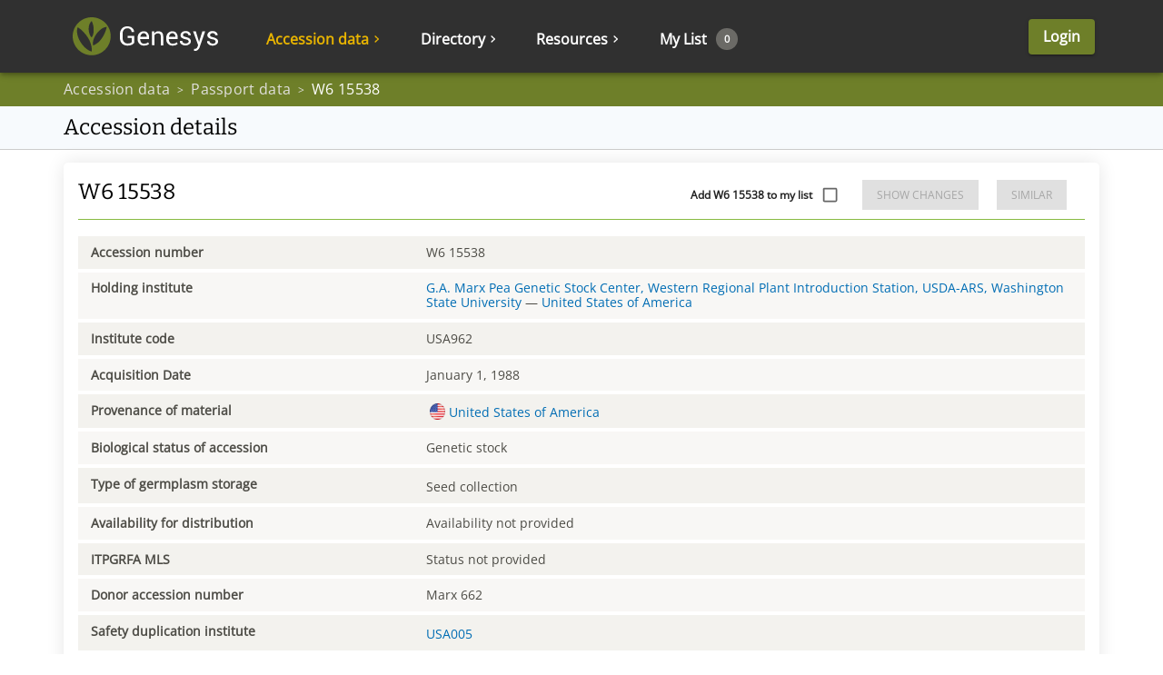

--- FILE ---
content_type: application/javascript; charset=UTF-8
request_url: https://www.genesys-pgr.org/static/4795.f5e7aaa99aa65a99b06f.js
body_size: 603
content:
"use strict";(self.__LOADABLE_LOADED_CHUNKS__=self.__LOADABLE_LOADED_CHUNKS__||[]).push([[4795],{24795:(a,t,e)=>{e.d(t,{CS:()=>g,DL:()=>l,Iu:()=>h,M0:()=>r,Oz:()=>X,P3:()=>U,Pz:()=>o,_V:()=>m,bQ:()=>v,ie:()=>f,j7:()=>w,mH:()=>_,rL:()=>x,u4:()=>d,w1:()=>c,xb:()=>b,xo:()=>u});var i=e(93240),n=e(86560),s=e(55880),p=e.n(s);function r(a,t,e,s){const p=i.parse("/api/v2/amphibian/preview/{uuid}/{sheet}/meta").expand({uuid:a,sheet:t});return n.mX.put(p,e,{...s}).then(({data:a})=>a)}function d(a,t,e,s,p){const r=i.parse("/api/v2/amphibian/{datasetUuid}/histogram").expand({datasetUuid:t});return n.mX.post(r,a,{...p,params:{fields:e?.join(","),bins:s}}).then(({data:a})=>a)}function u(a,t,e,s,p){const r=i.parse("/api/v2/amphibian/{datasetUuid}/heatmap").expand({datasetUuid:t});return n.mX.post(r,a,{...p,params:{xCategory:e||void 0,yCategory:s||void 0}}).then(({data:a})=>a)}function o(a,t,e={},s){const p=i.parse("/api/v2/amphibian/{datasetUuid}/data").expand({datasetUuid:t});return n.mX.post(p,a,{...s,params:{p:e?.page||void 0,l:e?.size||100,d:e?.direction?e.direction:void 0,s:e?.properties&&e.properties.length&&e.properties||void 0}}).then(({data:a})=>a)}function h(a,t,e,s){const p=i.parse("/api/v2/amphibian/{datasetUuid}/chart").expand({datasetUuid:t});return n.mX.post(p,a,{...s,params:{fields:e},paramsSerializer:{indexes:null}}).then(({data:a})=>a)}function m(a,t,e,s,p,r,d,u,o){const h=i.parse("/api/v2/amphibian/{datasetUuid}/add-observations").expand({datasetUuid:a});return n.mX.post(h,u,{...o,params:{descriptor:t,preview:e,sheet:s,startRow:p,field:r,arraySeparator:d}}).then(({data:a})=>a)}function c(a,t,e,s,p,r){const d=i.parse("/api/v2/amphibian/stats/{uuid}/{sheet}/{startRow}").expand({uuid:a,sheet:t,startRow:e});return n.mX.post(d,void 0,{...r,params:{fields:s,maxDistinct:p}}).then(({data:a})=>a)}function v(a,t,e,s,p,r){const d=i.parse("/api/v2/amphibian/preview/{uuid}/{sheet}/{startRow}").expand({uuid:a,sheet:t,startRow:e});return n.mX.get(d,{...r,params:{count:s,fields:p}}).then(({data:a})=>a)}function f(a,t,e,s,p,r){const d=i.parse("/api/v2/amphibian/preview/{uuid}/{sheet}/{startRow}").expand({uuid:a,sheet:t,startRow:e});return n.mX.post(d,p,{...r,params:{count:s}}).then(({data:a})=>a)}function b(a,t,e,s,p,r,d,u){const o=i.parse("/api/v2/amphibian/preview/{uuid}/{sheet}/validate/{field}").expand({uuid:a,sheet:t,field:s});return n.mX.post(o,d,{...u,params:{descriptor:r,startRow:e,arraySeparator:p}}).then(({data:a})=>a)}function l(a,t,e,s,r,d,u){const o=i.parse("/api/v2/amphibian/preview/{uuid}/pivot").expand({uuid:a}),h={sheet:t,startRow:e,rows:s,column:r,value:d};return p().debug(`Posting to ${o}`,h),n.mX.post(o,h,{...u}).then(({data:a})=>a)}function x(a,t){return n.mX.post("/api/v2/amphibian/datatable/list",a,{...t}).then(({data:a})=>a)}function w(a,t){const e=i.parse("/api/v2/amphibian/{datasetUuid}").expand({datasetUuid:a});return n.mX.get(e,{...t}).then(({data:a})=>a)}function X(a,t,e){const s=i.parse("/api/v2/amphibian/{datasetUuid}").expand({datasetUuid:a});return n.mX.delete(s,{...e,params:{descriptor:t}}).then(({data:a})=>a)}function U(a,t){const e=i.parse("/api/v2/amphibian/preview/{uuid}").expand({uuid:a});return n.mX.get(e,{...t}).then(({data:a})=>a)}function _(a,t){const e=i.parse("/api/v2/amphibian/preview/{uuid}").expand({uuid:a});return n.mX.delete(e,{...t}).then(({data:a})=>a)}function g(a){return n.mX.get("/api/v2/amphibian/list-files",{...a}).then(({data:a})=>a)}}}]);

--- FILE ---
content_type: application/javascript; charset=UTF-8
request_url: https://www.genesys-pgr.org/static/460.c7b56954015b37f5594f.js
body_size: 1040
content:
"use strict";(self.__LOADABLE_LOADED_CHUNKS__=self.__LOADABLE_LOADED_CHUNKS__||[]).push([[460,8079],{28756:(A,M,R)=>{R.d(M,{oU:()=>B});var N=R(93240),L=R.n(N),S=R(86560);function B(A,M){const R=L().parse("/api/v2/cms/d/{documentName}").expand({documentName:A});return S.mX.get(R,{...M}).then(({data:A})=>A)}},82427:(A,M,R)=>{R.d(M,{Do:()=>t,L8:()=>T,el:()=>S,qU:()=>G,um:()=>B,xz:()=>C});var N=R(93240),L=R(86560);function S(A,M,R){const S=N.parse("/api/v2/activity-post/{id}/lang").expand({id:M});return L.mX.put(S,A,{...R}).then(({data:A})=>A)}function B(A,M,R){const S=N.parse("/api/v2/activity-post/{id}/lang/{lang}").expand({id:A,lang:M});return L.mX.delete(S,{...R}).then(({data:A})=>A)}function G(A,M,R){const S=N.parse("/api/v2/activity-post/{id}/translate/{lang}").expand({id:A.id,lang:M});return L.mX.get(S,{...R}).then(({data:A})=>A)}function T(A,M,R){return L.mX.post("/api/v2/activity-post/lang/list",A,{...R,params:{p:M?.page,l:M?.size,d:M?.direction,s:M?.properties}}).then(({data:A})=>A)}function t(A,M,R){return L.mX.post("/api/v2/activity-post/list",A,{...R,params:{p:M?.page,l:M?.size,d:M?.direction,s:M?.properties}}).then(({data:A})=>A)}function C(A,M){return L.mX.post("/api/v2/activity-post/all-news",void 0,{...M,params:{p:A?.page,l:A?.size,d:A?.direction,s:A?.properties}}).then(({data:A})=>A)}},94265:(A,M,R)=>{R.d(M,{J:()=>N});const N=A=>["ABH","ABH.","ABW","ABW.","AFG","AFG.","AGO","AGO.","AIA","AIA.","ALB","ALB.","AND","AND.","ANT","ANT.","ARE","ARE.","ARG","ARG.","ARM","ARM.","ASM","ASM.","ATG","ATG.","AUS","AUS.","AUT","AUT.","AZE","AZE.","BDI","BDI.","BEL","BEL.","BEN","BEN.","BES","BES.","BFA","BFA.","BGD","BGD.","BGR","BGR.","BHR","BHR.","BHS","BHS.","BIH","BIH.","BLM","BLM.","BLR","BLR.","BLZ","BLZ.","BMU","BMU.","BOL","BOL.","BRA","BRA.","BRB","BRB.","BRN","BRN.","BTN","BTN.","BWA","BWA.","CAF","CAF.","CAN","CAN.","CCK","CCK.","CHE","CHE.","CHI","CHI.","CHL","CHL.","CHN","CHN.","CIV","CIV.","CMR","CMR.","COD","COD.","COG","COG.","COK","COK.","COL","COL.","COM","COM.","CPV","CPV.","CRI","CRI.","CUB","CUB.","CUW","CUW.","CXR","CXR.","CYM","CYM.","CYP","CYP.","CZE","CZE.","DEU","DEU.","DJI","DJI.","DMA","DMA.","DNK","DNK.","DOM","DOM.","DZA","DZA.","ECU","ECU.","EGY","EGY.","ERI","ERI.","ESP","ESP.","EST","EST.","ETH","ETH.","FIN","FIN.","FJI","FJI.","FLK","FLK.","FRA","FRA.","FRO","FRO.","FSM","FSM.","GAB","GAB.","GBR","GBR.","GEO","GEO.","GGY","GGY.","GHA","GHA.","GIB","GIB.","GIN","GIN.","GLP","GLP.","GMB","GMB.","GNB","GNB.","GNQ","GNQ.","GRC","GRC.","GRD","GRD.","GRL","GRL.","GTM","GTM.","GUF","GUF.","GUM","GUM.","GUY","GUY.","HKG","HKG.","HND","HND.","HRV","HRV.","HTI","HTI.","HUN","HUN.","IDN","IDN.","IMN","IMN.","IND","IND.","IOT","IOT.","IRL","IRL.","IRN","IRN.","IRQ","IRQ.","ISL","ISL.","ISR","ISR.","ITA","ITA.","JAM","JAM.","JEY","JEY.","JOR","JOR.","JPN","JPN.","KAZ","KAZ.","KEN","KEN.","KGZ","KGZ.","KHM","KHM.","KIR","KIR.","KNA","KNA.","KOR","KOR.","KWT","KWT.","LAO","LAO.","LBN","LBN.","LBR","LBR.","LBY","LBY.","LCA","LCA.","LIE","LIE.","LKA","LKA.","LSO","LSO.","LTU","LTU.","LUX","LUX.","LVA","LVA.","MAC","MAC.","MAF","MAF.","MAR","MAR.","MCO","MCO.","MDA","MDA.","MDG","MDG.","MDV","MDV.","MEX","MEX.","MHL","MHL.","MKD","MKD.","MLI","MLI.","MLT","MLT.","MMR","MMR.","MNE","MNE.","MNG","MNG.","MNP","MNP.","MOZ","MOZ.","MRT","MRT.","MSR","MSR.","MTQ","MTQ.","MUS","MUS.","MWI","MWI.","MYS","MYS.","NAM","NAM.","NCL","NCL.","NER","NER.","NFK","NFK.","NGA","NGA.","NIC","NIC.","NIU","NIU.","NLD","NLD.","NOR","NOR.","NPL","NPL.","NRU","NRU.","NZL","NZL.","OMN","OMN.","PAK","PAK.","PAN","PAN.","PER","PER.","PHL","PHL.","PLW","PLW.","PNG","PNG.","POL","POL.","PRI","PRI.","PRK","PRK.","PRT","PRT.","PRY","PRY.","PSE","PSE.","PYF","PYF.","QAT","QAT.","REU","REU.","ROM","ROM.","ROU","ROU.","RUS","RUS.","RWA","RWA.","SAU","SAU.","SDN","SDN.","SEN","SEN.","SGP","SGP.","SGS","SGS.","SLB","SLB.","SLE","SLE.","SLV","SLV.","SMR","SMR.","SOM","SOM.","SPM","SPM.","SRB","SRB.","SSD","SSD.","STP","STP.","SUR","SUR.","SVK","SVK.","SVN","SVN.","SWE","SWE.","SWZ","SWZ.","SXM","SXM.","SYC","SYC.","SYR","SYR.","TCA","TCA.","TCD","TCD.","TGO","TGO.","THA","THA.","TJK","TJK.","TKL","TKL.","TKM","TKM.","TLS","TLS.","TMP","TMP.","TON","TON.","TTO","TTO.","TUN","TUN.","TUR","TUR.","TUV","TUV.","TWN","TWN.","TZA","TZA.","UGA","UGA.","UKR","UKR.","URY","URY.","USA","USA.","UZB","UZB.","VAT","VAT.","VCT","VCT.","VEN","VEN.","VGB","VGB.","VIR","VIR.","VNM","VNM.","VUT","VUT.","WLF","WLF.","WSM","WSM.","YEM","YEM.","ZAF","ZAF.","ZMB","ZMB.","ZWE","ZWE."].some(M=>M===A)}}]);

--- FILE ---
content_type: application/javascript; charset=UTF-8
request_url: https://www.genesys-pgr.org/static/1840.f0c6aa36272e92578f17.js
body_size: 7325
content:
"use strict";(self.__LOADABLE_LOADED_CHUNKS__=self.__LOADABLE_LOADED_CHUNKS__||[]).push([[1840],{12607:(e,t,r)=>{r.d(t,{Ay:()=>re});var a=r(17502),n=r(89575),o=r(14041),l=r(54357),i=r(67647),s=r(10984),u=r(26117),c=r(71014),d=r(9566),p=r(28862),m=r(2662),v=r(51438),h=r(68586),b=r(75584),f=r(64714),g=r(42768),A=r(88654),x=r(88796);const y=function(e,t,r=(e,t)=>e===t){return e.length===t.length&&e.every((e,a)=>r(e,t[a]))};function k(e,t){return e-t}function S(e,t){var r;const{index:a}=null!=(r=e.reduce((e,r,a)=>{const n=Math.abs(t-r);return null===e||n<e.distance||n===e.distance?{distance:n,index:a}:e},null))?r:{};return a}function w(e,t){if(void 0!==t.current&&e.changedTouches){const r=e;for(let e=0;e<r.changedTouches.length;e+=1){const a=r.changedTouches[e];if(a.identifier===t.current)return{x:a.clientX,y:a.clientY}}return!1}return{x:e.clientX,y:e.clientY}}function L(e,t,r){return 100*(e-t)/(r-t)}function C(e,t,r){const a=Math.round((e-r)/t)*t+r;return Number(a.toFixed(function(e){if(Math.abs(e)<1){const t=e.toExponential().split("e-"),r=t[0].split(".")[1];return(r?r.length:0)+parseInt(t[1],10)}const t=e.toString().split(".")[1];return t?t.length:0}(t)))}function z({values:e,newValue:t,index:r}){const a=e.slice();return a[r]=t,a.sort(k)}function R({sliderRef:e,activeIndex:t,setActive:r}){var a,n;const o=(0,p.A)(e.current);var l;null!=(a=e.current)&&a.contains(o.activeElement)&&Number(null==o||null==(n=o.activeElement)?void 0:n.getAttribute("data-index"))===t||(null==(l=e.current)||l.querySelector(`[type="range"][data-index="${t}"]`).focus());r&&r(t)}function P(e,t){return"number"==typeof e&&"number"==typeof t?e===t:"object"==typeof e&&"object"==typeof t&&y(e,t)}const T={horizontal:{offset:e=>({left:`${e}%`}),leap:e=>({width:`${e}%`})},"horizontal-reverse":{offset:e=>({right:`${e}%`}),leap:e=>({width:`${e}%`})},vertical:{offset:e=>({bottom:`${e}%`}),leap:e=>({height:`${e}%`})}},$=e=>e;let N;function M(){return void 0===N&&(N="undefined"==typeof CSS||"function"!=typeof CSS.supports||CSS.supports("touch-action","none")),N}function I(e){const{"aria-labelledby":t,defaultValue:r,disabled:a=!1,disableSwap:l=!1,isRtl:i=!1,marks:s=!1,max:u=100,min:c=0,name:d,onChange:y,onChangeCommitted:N,orientation:I="horizontal",rootRef:E,scale:O=$,step:j=1,shiftStep:D=10,tabIndex:V,value:F}=e,_=o.useRef(void 0),[Y,B]=o.useState(-1),[X,H]=o.useState(-1),[K,U]=o.useState(!1),W=o.useRef(0),[q,G]=(0,m.A)({controlled:F,default:null!=r?r:c,name:"Slider"}),J=y&&((e,t,r)=>{const a=e.nativeEvent||e,n=new a.constructor(a.type,a);Object.defineProperty(n,"target",{writable:!0,value:{value:t,name:d}}),y(n,t,r)}),Q=Array.isArray(q);let Z=Q?q.slice().sort(k):[q];Z=Z.map(e=>null==e?c:(0,v.A)(e,c,u));const ee=!0===s&&null!==j?[...Array(Math.floor((u-c)/j)+1)].map((e,t)=>({value:c+j*t})):s||[],te=ee.map(e=>e.value),{isFocusVisibleRef:re,onBlur:ae,onFocus:ne,ref:oe}=(0,h.A)(),[le,ie]=o.useState(-1),se=o.useRef(null),ue=(0,b.A)(oe,se),ce=(0,b.A)(E,ue),de=e=>t=>{var r;const a=Number(t.currentTarget.getAttribute("data-index"));ne(t),!0===re.current&&ie(a),H(a),null==e||null==(r=e.onFocus)||r.call(e,t)},pe=e=>t=>{var r;ae(t),!1===re.current&&ie(-1),H(-1),null==e||null==(r=e.onBlur)||r.call(e,t)},me=(e,t)=>{const r=Number(e.currentTarget.getAttribute("data-index")),a=Z[r],n=te.indexOf(a);let o=t;if(ee&&null==j){const e=te[te.length-1];o=o>e?e:o<te[0]?te[0]:o<a?te[n-1]:te[n+1]}if(o=(0,v.A)(o,c,u),Q){l&&(o=(0,v.A)(o,Z[r-1]||-1/0,Z[r+1]||1/0));const e=o;o=z({values:Z,newValue:o,index:r});let t=r;l||(t=o.indexOf(e)),R({sliderRef:se,activeIndex:t})}G(o),ie(r),J&&!P(o,q)&&J(e,o,r),N&&N(e,o)},ve=e=>t=>{var r;if(null!==j){const e=Number(t.currentTarget.getAttribute("data-index")),r=Z[e];let a=null;("ArrowLeft"===t.key||"ArrowDown"===t.key)&&t.shiftKey||"PageDown"===t.key?a=Math.max(r-D,c):(("ArrowRight"===t.key||"ArrowUp"===t.key)&&t.shiftKey||"PageUp"===t.key)&&(a=Math.min(r+D,u)),null!==a&&(me(t,a),t.preventDefault())}null==e||null==(r=e.onKeyDown)||r.call(e,t)};(0,f.A)(()=>{var e;a&&se.current.contains(document.activeElement)&&(null==(e=document.activeElement)||e.blur())},[a]),a&&-1!==Y&&B(-1),a&&-1!==le&&ie(-1);const he=o.useRef(void 0);let be=I;i&&"horizontal"===I&&(be+="-reverse");const fe=({finger:e,move:t=!1})=>{const{current:r}=se,{width:a,height:n,bottom:o,left:i}=r.getBoundingClientRect();let s,d;if(s=0===be.indexOf("vertical")?(o-e.y)/n:(e.x-i)/a,-1!==be.indexOf("-reverse")&&(s=1-s),d=function(e,t,r){return(r-t)*e+t}(s,c,u),j)d=C(d,j,c);else{const e=S(te,d);d=te[e]}d=(0,v.A)(d,c,u);let p=0;if(Q){p=t?he.current:S(Z,d),l&&(d=(0,v.A)(d,Z[p-1]||-1/0,Z[p+1]||1/0));const e=d;d=z({values:Z,newValue:d,index:p}),l&&t||(p=d.indexOf(e),he.current=p)}return{newValue:d,activeIndex:p}},ge=(0,g.A)(e=>{const t=w(e,_);if(!t)return;if(W.current+=1,"mousemove"===e.type&&0===e.buttons)return void Ae(e);const{newValue:r,activeIndex:a}=fe({finger:t,move:!0});R({sliderRef:se,activeIndex:a,setActive:B}),G(r),!K&&W.current>2&&U(!0),J&&!P(r,q)&&J(e,r,a)}),Ae=(0,g.A)(e=>{const t=w(e,_);if(U(!1),!t)return;const{newValue:r}=fe({finger:t,move:!0});B(-1),"touchend"===e.type&&H(-1),N&&N(e,r),_.current=void 0,ye()}),xe=(0,g.A)(e=>{if(a)return;M()||e.preventDefault();const t=e.changedTouches[0];null!=t&&(_.current=t.identifier);const r=w(e,_);if(!1!==r){const{newValue:t,activeIndex:a}=fe({finger:r});R({sliderRef:se,activeIndex:a,setActive:B}),G(t),J&&!P(t,q)&&J(e,t,a)}W.current=0;const n=(0,p.A)(se.current);n.addEventListener("touchmove",ge,{passive:!0}),n.addEventListener("touchend",Ae,{passive:!0})}),ye=o.useCallback(()=>{const e=(0,p.A)(se.current);e.removeEventListener("mousemove",ge),e.removeEventListener("mouseup",Ae),e.removeEventListener("touchmove",ge),e.removeEventListener("touchend",Ae)},[Ae,ge]);o.useEffect(()=>{const{current:e}=se;return e.addEventListener("touchstart",xe,{passive:M()}),()=>{e.removeEventListener("touchstart",xe),ye()}},[ye,xe]),o.useEffect(()=>{a&&ye()},[a,ye]);const ke=L(Q?Z[0]:c,c,u),Se=L(Z[Z.length-1],c,u)-ke,we=e=>t=>{var r;null==(r=e.onMouseLeave)||r.call(e,t),H(-1)};return{active:Y,axis:be,axisProps:T,dragging:K,focusedThumbIndex:le,getHiddenInputProps:(r={})=>{var o;const l=(0,x.A)(r),s={onChange:(p=l||{},e=>{var t;null==(t=p.onChange)||t.call(p,e),me(e,e.target.valueAsNumber)}),onFocus:de(l||{}),onBlur:pe(l||{}),onKeyDown:ve(l||{})};var p;const m=(0,n.A)({},l,s);return(0,n.A)({tabIndex:V,"aria-labelledby":t,"aria-orientation":I,"aria-valuemax":O(u),"aria-valuemin":O(c),name:d,type:"range",min:e.min,max:e.max,step:null===e.step&&e.marks?"any":null!=(o=e.step)?o:void 0,disabled:a},r,m,{style:(0,n.A)({},A.A,{direction:i?"rtl":"ltr",width:"100%",height:"100%"})})},getRootProps:(e={})=>{const t=(0,x.A)(e),r={onMouseDown:(o=t||{},e=>{var t;if(null==(t=o.onMouseDown)||t.call(o,e),a)return;if(e.defaultPrevented)return;if(0!==e.button)return;e.preventDefault();const r=w(e,_);if(!1!==r){const{newValue:t,activeIndex:a}=fe({finger:r});R({sliderRef:se,activeIndex:a,setActive:B}),G(t),J&&!P(t,q)&&J(e,t,a)}W.current=0;const n=(0,p.A)(se.current);n.addEventListener("mousemove",ge,{passive:!0}),n.addEventListener("mouseup",Ae)})};var o;const l=(0,n.A)({},t,r);return(0,n.A)({},e,{ref:ce},l)},getThumbProps:(e={})=>{const t=(0,x.A)(e),r={onMouseOver:(a=t||{},e=>{var t;null==(t=a.onMouseOver)||t.call(a,e);const r=Number(e.currentTarget.getAttribute("data-index"));H(r)}),onMouseLeave:we(t||{})};var a;return(0,n.A)({},e,t,r)},marks:ee,open:X,range:Q,rootRef:ce,trackLeap:Se,trackOffset:ke,values:Z,getThumbStyle:e=>({pointerEvents:-1!==Y&&Y!==e?"none":void 0})}}var E=r(59193),O=r(49556),j=r(36721);const D=e=>!e||!(0,d.A)(e);var V=r(3345),F=r(86310),_=r(18526);function Y(e){return(0,_.Ay)("MuiSlider",e)}const B=(0,F.A)("MuiSlider",["root","active","colorPrimary","colorSecondary","colorError","colorInfo","colorSuccess","colorWarning","disabled","dragging","focusVisible","mark","markActive","marked","markLabel","markLabelActive","rail","sizeSmall","thumb","thumbColorPrimary","thumbColorSecondary","thumbColorError","thumbColorSuccess","thumbColorInfo","thumbColorWarning","track","trackInverted","trackFalse","thumbSizeSmall","valueLabel","valueLabelOpen","valueLabelCircle","valueLabelLabel","vertical"]);var X=r(31085);const H=["aria-label","aria-valuetext","aria-labelledby","component","components","componentsProps","color","classes","className","disableSwap","disabled","getAriaLabel","getAriaValueText","marks","max","min","name","onChange","onChangeCommitted","orientation","shiftStep","size","step","scale","slotProps","slots","tabIndex","track","value","valueLabelDisplay","valueLabelFormat"];function K(e){return e}const U=(0,E.Ay)("span",{name:"MuiSlider",slot:"Root",overridesResolver:(e,t)=>{const{ownerState:r}=e;return[t.root,t[`color${(0,V.A)(r.color)}`],"medium"!==r.size&&t[`size${(0,V.A)(r.size)}`],r.marked&&t.marked,"vertical"===r.orientation&&t.vertical,"inverted"===r.track&&t.trackInverted,!1===r.track&&t.trackFalse]}})(({theme:e})=>{var t;return{borderRadius:12,boxSizing:"content-box",display:"inline-block",position:"relative",cursor:"pointer",touchAction:"none",WebkitTapHighlightColor:"transparent","@media print":{colorAdjust:"exact"},[`&.${B.disabled}`]:{pointerEvents:"none",cursor:"default",color:(e.vars||e).palette.grey[400]},[`&.${B.dragging}`]:{[`& .${B.thumb}, & .${B.track}`]:{transition:"none"}},variants:[...Object.keys((null!=(t=e.vars)?t:e).palette).filter(t=>{var r;return(null!=(r=e.vars)?r:e).palette[t].main}).map(t=>({props:{color:t},style:{color:(e.vars||e).palette[t].main}})),{props:{orientation:"horizontal"},style:{height:4,width:"100%",padding:"13px 0","@media (pointer: coarse)":{padding:"20px 0"}}},{props:{orientation:"horizontal",size:"small"},style:{height:2}},{props:{orientation:"horizontal",marked:!0},style:{marginBottom:20}},{props:{orientation:"vertical"},style:{height:"100%",width:4,padding:"0 13px","@media (pointer: coarse)":{padding:"0 20px"}}},{props:{orientation:"vertical",size:"small"},style:{width:2}},{props:{orientation:"vertical",marked:!0},style:{marginRight:44}}]}}),W=(0,E.Ay)("span",{name:"MuiSlider",slot:"Rail",overridesResolver:(e,t)=>t.rail})({display:"block",position:"absolute",borderRadius:"inherit",backgroundColor:"currentColor",opacity:.38,variants:[{props:{orientation:"horizontal"},style:{width:"100%",height:"inherit",top:"50%",transform:"translateY(-50%)"}},{props:{orientation:"vertical"},style:{height:"100%",width:"inherit",left:"50%",transform:"translateX(-50%)"}},{props:{track:"inverted"},style:{opacity:1}}]}),q=(0,E.Ay)("span",{name:"MuiSlider",slot:"Track",overridesResolver:(e,t)=>t.track})(({theme:e})=>{var t;return{display:"block",position:"absolute",borderRadius:"inherit",border:"1px solid currentColor",backgroundColor:"currentColor",transition:e.transitions.create(["left","width","bottom","height"],{duration:e.transitions.duration.shortest}),variants:[{props:{size:"small"},style:{border:"none"}},{props:{orientation:"horizontal"},style:{height:"inherit",top:"50%",transform:"translateY(-50%)"}},{props:{orientation:"vertical"},style:{width:"inherit",left:"50%",transform:"translateX(-50%)"}},{props:{track:!1},style:{display:"none"}},...Object.keys((null!=(t=e.vars)?t:e).palette).filter(t=>{var r;return(null!=(r=e.vars)?r:e).palette[t].main}).map(t=>({props:{color:t,track:"inverted"},style:(0,n.A)({},e.vars?{backgroundColor:e.vars.palette.Slider[`${t}Track`],borderColor:e.vars.palette.Slider[`${t}Track`]}:(0,n.A)({backgroundColor:(0,s.a)(e.palette[t].main,.62),borderColor:(0,s.a)(e.palette[t].main,.62)},e.applyStyles("dark",{backgroundColor:(0,s.e$)(e.palette[t].main,.5)}),e.applyStyles("dark",{borderColor:(0,s.e$)(e.palette[t].main,.5)})))}))]}}),G=(0,E.Ay)("span",{name:"MuiSlider",slot:"Thumb",overridesResolver:(e,t)=>{const{ownerState:r}=e;return[t.thumb,t[`thumbColor${(0,V.A)(r.color)}`],"medium"!==r.size&&t[`thumbSize${(0,V.A)(r.size)}`]]}})(({theme:e})=>{var t;return{position:"absolute",width:20,height:20,boxSizing:"border-box",borderRadius:"50%",outline:0,backgroundColor:"currentColor",display:"flex",alignItems:"center",justifyContent:"center",transition:e.transitions.create(["box-shadow","left","bottom"],{duration:e.transitions.duration.shortest}),"&::before":{position:"absolute",content:'""',borderRadius:"inherit",width:"100%",height:"100%",boxShadow:(e.vars||e).shadows[2]},"&::after":{position:"absolute",content:'""',borderRadius:"50%",width:42,height:42,top:"50%",left:"50%",transform:"translate(-50%, -50%)"},[`&.${B.disabled}`]:{"&:hover":{boxShadow:"none"}},variants:[{props:{size:"small"},style:{width:12,height:12,"&::before":{boxShadow:"none"}}},{props:{orientation:"horizontal"},style:{top:"50%",transform:"translate(-50%, -50%)"}},{props:{orientation:"vertical"},style:{left:"50%",transform:"translate(-50%, 50%)"}},...Object.keys((null!=(t=e.vars)?t:e).palette).filter(t=>{var r;return(null!=(r=e.vars)?r:e).palette[t].main}).map(t=>({props:{color:t},style:{[`&:hover, &.${B.focusVisible}`]:(0,n.A)({},e.vars?{boxShadow:`0px 0px 0px 8px rgba(${e.vars.palette[t].mainChannel} / 0.16)`}:{boxShadow:`0px 0px 0px 8px ${(0,s.X4)(e.palette[t].main,.16)}`},{"@media (hover: none)":{boxShadow:"none"}}),[`&.${B.active}`]:(0,n.A)({},e.vars?{boxShadow:`0px 0px 0px 14px rgba(${e.vars.palette[t].mainChannel} / 0.16)`}:{boxShadow:`0px 0px 0px 14px ${(0,s.X4)(e.palette[t].main,.16)}`})}}))]}}),J=(0,E.Ay)(function(e){const{children:t,className:r,value:a}=e,n=(e=>{const{open:t}=e;return{offset:(0,l.A)(t&&B.valueLabelOpen),circle:B.valueLabelCircle,label:B.valueLabelLabel}})(e);return t?o.cloneElement(t,{className:(0,l.A)(t.props.className)},(0,X.jsxs)(o.Fragment,{children:[t.props.children,(0,X.jsx)("span",{className:(0,l.A)(n.offset,r),"aria-hidden":!0,children:(0,X.jsx)("span",{className:n.circle,children:(0,X.jsx)("span",{className:n.label,children:a})})})]})):null},{name:"MuiSlider",slot:"ValueLabel",overridesResolver:(e,t)=>t.valueLabel})(({theme:e})=>(0,n.A)({zIndex:1,whiteSpace:"nowrap"},e.typography.body2,{fontWeight:500,transition:e.transitions.create(["transform"],{duration:e.transitions.duration.shortest}),position:"absolute",backgroundColor:(e.vars||e).palette.grey[600],borderRadius:2,color:(e.vars||e).palette.common.white,display:"flex",alignItems:"center",justifyContent:"center",padding:"0.25rem 0.75rem",variants:[{props:{orientation:"horizontal"},style:{transform:"translateY(-100%) scale(0)",top:"-10px",transformOrigin:"bottom center","&::before":{position:"absolute",content:'""',width:8,height:8,transform:"translate(-50%, 50%) rotate(45deg)",backgroundColor:"inherit",bottom:0,left:"50%"},[`&.${B.valueLabelOpen}`]:{transform:"translateY(-100%) scale(1)"}}},{props:{orientation:"vertical"},style:{transform:"translateY(-50%) scale(0)",right:"30px",top:"50%",transformOrigin:"right center","&::before":{position:"absolute",content:'""',width:8,height:8,transform:"translate(-50%, -50%) rotate(45deg)",backgroundColor:"inherit",right:-8,top:"50%"},[`&.${B.valueLabelOpen}`]:{transform:"translateY(-50%) scale(1)"}}},{props:{size:"small"},style:{fontSize:e.typography.pxToRem(12),padding:"0.25rem 0.5rem"}},{props:{orientation:"vertical",size:"small"},style:{right:"20px"}}]})),Q=(0,E.Ay)("span",{name:"MuiSlider",slot:"Mark",shouldForwardProp:e=>(0,j.A)(e)&&"markActive"!==e,overridesResolver:(e,t)=>{const{markActive:r}=e;return[t.mark,r&&t.markActive]}})(({theme:e})=>({position:"absolute",width:2,height:2,borderRadius:1,backgroundColor:"currentColor",variants:[{props:{orientation:"horizontal"},style:{top:"50%",transform:"translate(-1px, -50%)"}},{props:{orientation:"vertical"},style:{left:"50%",transform:"translate(-50%, 1px)"}},{props:{markActive:!0},style:{backgroundColor:(e.vars||e).palette.background.paper,opacity:.8}}]})),Z=(0,E.Ay)("span",{name:"MuiSlider",slot:"MarkLabel",shouldForwardProp:e=>(0,j.A)(e)&&"markLabelActive"!==e,overridesResolver:(e,t)=>t.markLabel})(({theme:e})=>(0,n.A)({},e.typography.body2,{color:(e.vars||e).palette.text.secondary,position:"absolute",whiteSpace:"nowrap",variants:[{props:{orientation:"horizontal"},style:{top:30,transform:"translateX(-50%)","@media (pointer: coarse)":{top:40}}},{props:{orientation:"vertical"},style:{left:36,transform:"translateY(50%)","@media (pointer: coarse)":{left:44}}},{props:{markLabelActive:!0},style:{color:(e.vars||e).palette.text.primary}}]})),ee=({children:e})=>e,te=o.forwardRef(function(e,t){var r,s,p,m,v,h,b,f,g,A,x,y,k,S,w,C,z,R,P,T,$,N,M,E;const j=(0,O.b)({props:e,name:"MuiSlider"}),F=(0,u.I)(),{"aria-label":_,"aria-valuetext":B,"aria-labelledby":te,component:re="span",components:ae={},componentsProps:ne={},color:oe="primary",classes:le,className:ie,disableSwap:se=!1,disabled:ue=!1,getAriaLabel:ce,getAriaValueText:de,marks:pe=!1,max:me=100,min:ve=0,orientation:he="horizontal",shiftStep:be=10,size:fe="medium",step:ge=1,scale:Ae=K,slotProps:xe,slots:ye,track:ke="normal",valueLabelDisplay:Se="off",valueLabelFormat:we=K}=j,Le=(0,a.A)(j,H),Ce=(0,n.A)({},j,{isRtl:F,max:me,min:ve,classes:le,disabled:ue,disableSwap:se,orientation:he,marks:pe,color:oe,size:fe,step:ge,shiftStep:be,scale:Ae,track:ke,valueLabelDisplay:Se,valueLabelFormat:we}),{axisProps:ze,getRootProps:Re,getHiddenInputProps:Pe,getThumbProps:Te,open:$e,active:Ne,axis:Me,focusedThumbIndex:Ie,range:Ee,dragging:Oe,marks:je,values:De,trackOffset:Ve,trackLeap:Fe,getThumbStyle:_e}=I((0,n.A)({},Ce,{rootRef:t}));Ce.marked=je.length>0&&je.some(e=>e.label),Ce.dragging=Oe,Ce.focusedThumbIndex=Ie;const Ye=(e=>{const{disabled:t,dragging:r,marked:a,orientation:n,track:o,classes:l,color:s,size:u}=e,c={root:["root",t&&"disabled",r&&"dragging",a&&"marked","vertical"===n&&"vertical","inverted"===o&&"trackInverted",!1===o&&"trackFalse",s&&`color${(0,V.A)(s)}`,u&&`size${(0,V.A)(u)}`],rail:["rail"],track:["track"],mark:["mark"],markActive:["markActive"],markLabel:["markLabel"],markLabelActive:["markLabelActive"],valueLabel:["valueLabel"],thumb:["thumb",t&&"disabled",u&&`thumbSize${(0,V.A)(u)}`,s&&`thumbColor${(0,V.A)(s)}`],active:["active"],disabled:["disabled"],focusVisible:["focusVisible"]};return(0,i.A)(c,Y,l)})(Ce),Be=null!=(r=null!=(s=null==ye?void 0:ye.root)?s:ae.Root)?r:U,Xe=null!=(p=null!=(m=null==ye?void 0:ye.rail)?m:ae.Rail)?p:W,He=null!=(v=null!=(h=null==ye?void 0:ye.track)?h:ae.Track)?v:q,Ke=null!=(b=null!=(f=null==ye?void 0:ye.thumb)?f:ae.Thumb)?b:G,Ue=null!=(g=null!=(A=null==ye?void 0:ye.valueLabel)?A:ae.ValueLabel)?g:J,We=null!=(x=null!=(y=null==ye?void 0:ye.mark)?y:ae.Mark)?x:Q,qe=null!=(k=null!=(S=null==ye?void 0:ye.markLabel)?S:ae.MarkLabel)?k:Z,Ge=null!=(w=null!=(C=null==ye?void 0:ye.input)?C:ae.Input)?w:"input",Je=null!=(z=null==xe?void 0:xe.root)?z:ne.root,Qe=null!=(R=null==xe?void 0:xe.rail)?R:ne.rail,Ze=null!=(P=null==xe?void 0:xe.track)?P:ne.track,et=null!=(T=null==xe?void 0:xe.thumb)?T:ne.thumb,tt=null!=($=null==xe?void 0:xe.valueLabel)?$:ne.valueLabel,rt=null!=(N=null==xe?void 0:xe.mark)?N:ne.mark,at=null!=(M=null==xe?void 0:xe.markLabel)?M:ne.markLabel,nt=null!=(E=null==xe?void 0:xe.input)?E:ne.input,ot=(0,c.A)({elementType:Be,getSlotProps:Re,externalSlotProps:Je,externalForwardedProps:Le,additionalProps:(0,n.A)({},D(Be)&&{as:re}),ownerState:(0,n.A)({},Ce,null==Je?void 0:Je.ownerState),className:[Ye.root,ie]}),lt=(0,c.A)({elementType:Xe,externalSlotProps:Qe,ownerState:Ce,className:Ye.rail}),it=(0,c.A)({elementType:He,externalSlotProps:Ze,additionalProps:{style:(0,n.A)({},ze[Me].offset(Ve),ze[Me].leap(Fe))},ownerState:(0,n.A)({},Ce,null==Ze?void 0:Ze.ownerState),className:Ye.track}),st=(0,c.A)({elementType:Ke,getSlotProps:Te,externalSlotProps:et,ownerState:(0,n.A)({},Ce,null==et?void 0:et.ownerState),className:Ye.thumb}),ut=(0,c.A)({elementType:Ue,externalSlotProps:tt,ownerState:(0,n.A)({},Ce,null==tt?void 0:tt.ownerState),className:Ye.valueLabel}),ct=(0,c.A)({elementType:We,externalSlotProps:rt,ownerState:Ce,className:Ye.mark}),dt=(0,c.A)({elementType:qe,externalSlotProps:at,ownerState:Ce,className:Ye.markLabel}),pt=(0,c.A)({elementType:Ge,getSlotProps:Pe,externalSlotProps:nt,ownerState:Ce});return(0,X.jsxs)(Be,(0,n.A)({},ot,{children:[(0,X.jsx)(Xe,(0,n.A)({},lt)),(0,X.jsx)(He,(0,n.A)({},it)),je.filter(e=>e.value>=ve&&e.value<=me).map((e,t)=>{const r=L(e.value,ve,me),a=ze[Me].offset(r);let i;return i=!1===ke?-1!==De.indexOf(e.value):"normal"===ke&&(Ee?e.value>=De[0]&&e.value<=De[De.length-1]:e.value<=De[0])||"inverted"===ke&&(Ee?e.value<=De[0]||e.value>=De[De.length-1]:e.value>=De[0]),(0,X.jsxs)(o.Fragment,{children:[(0,X.jsx)(We,(0,n.A)({"data-index":t},ct,!(0,d.A)(We)&&{markActive:i},{style:(0,n.A)({},a,ct.style),className:(0,l.A)(ct.className,i&&Ye.markActive)})),null!=e.label?(0,X.jsx)(qe,(0,n.A)({"aria-hidden":!0,"data-index":t},dt,!(0,d.A)(qe)&&{markLabelActive:i},{style:(0,n.A)({},a,dt.style),className:(0,l.A)(Ye.markLabel,dt.className,i&&Ye.markLabelActive),children:e.label})):null]},t)}),De.map((e,t)=>{const r=L(e,ve,me),a=ze[Me].offset(r),o="off"===Se?ee:Ue;return(0,X.jsx)(o,(0,n.A)({},!(0,d.A)(o)&&{valueLabelFormat:we,valueLabelDisplay:Se,value:"function"==typeof we?we(Ae(e),t):we,index:t,open:$e===t||Ne===t||"on"===Se,disabled:ue},ut,{children:(0,X.jsx)(Ke,(0,n.A)({"data-index":t},st,{className:(0,l.A)(Ye.thumb,st.className,Ne===t&&Ye.active,Ie===t&&Ye.focusVisible),style:(0,n.A)({},a,_e(t),st.style),children:(0,X.jsx)(Ge,(0,n.A)({"data-index":t,"aria-label":ce?ce(t):_,"aria-valuenow":Ae(e),"aria-labelledby":te,"aria-valuetext":de?de(Ae(e),t):B,value:De[t]},pt))}))}),t)})]}))}),re=te},33872:(e,t,r)=>{var a=r(4293);t.A=void 0;var n=a(r(80369)),o=r(31085);t.A=(0,n.default)((0,o.jsx)("path",{d:"M12 2C6.49 2 2 6.49 2 12s4.49 10 10 10 10-4.49 10-10S17.51 2 12 2m-1 8V6h2v4h3l-4 4-4-4zm6 7H7v-2h10z"}),"DownloadForOffline")},47753:(e,t,r)=>{var a=r(4293);t.A=void 0;var n=a(r(80369)),o=r(31085);t.A=(0,n.default)((0,o.jsx)("path",{d:"M19.35 10.04C18.67 6.59 15.64 4 12 4 9.11 4 6.6 5.64 5.35 8.04 2.34 8.36 0 10.91 0 14c0 3.31 2.69 6 6 6h13c2.76 0 5-2.24 5-5 0-2.64-2.05-4.78-4.65-4.96M17 13l-5 5-5-5h3V9h4v4z"}),"CloudDownloadSharp")},88654:(e,t,r)=>{r.d(t,{A:()=>a});const a={border:0,clip:"rect(0 0 0 0)",height:"1px",margin:"-1px",overflow:"hidden",padding:0,position:"absolute",whiteSpace:"nowrap",width:"1px"}}}]);